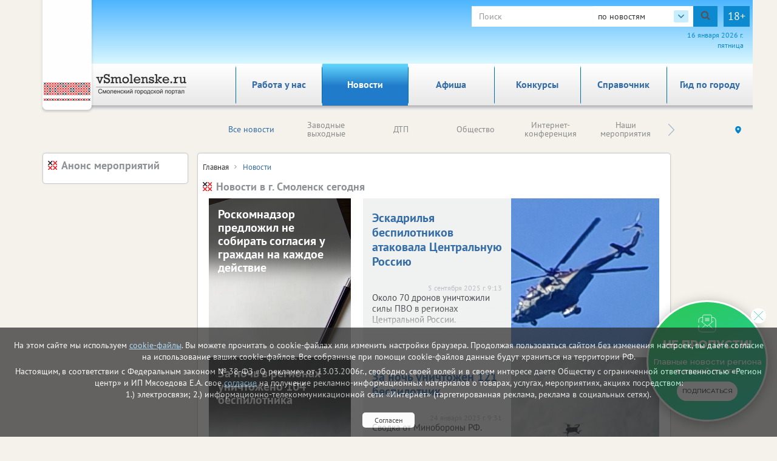

--- FILE ---
content_type: text/html; charset=utf-8
request_url: http://vsmolenske.ru/events/
body_size: 53291
content:

<!DOCTYPE html>
<html lang="ru">
<head>
    <meta charset="utf-8" />
    
    <title>Новости в Смоленске: главные новости Смоленска и Смоленской области, лента новостей, последние новости | vsmolenske.ru</title><meta name="description" content="Самые свежие новости Смоленска. Мы ежедневно публикуем самую актуальную информацию Смоленской области."><meta name="keywords" content="Новости в Смоленске">
    
    
    <meta name="yandex-verification" content="0ff84c5dec996795"/>
    
    <!--meta http-equiv="Content-Security-Policy" content="default-src https://www.google.com; child-src 'none'; object-src 'none'" /-->
    <meta name="viewport" content="width=device-width, initial-scale=1.0" />
    <link rel="alternate" type="application/rss+xml" title="RSS"
          href="/rss/city67_news.rss"/>
    <link rel="stylesheet" href="/static/css/bootstrap.css">
    <link rel="stylesheet" href="/static/css/fancybox.css">
    <!-- <link rel="stylesheet" href="/static/css/fancybox3/css/fancybox.css"> -->
    <link rel="stylesheet" href="/static/css/slidorion.css">
    <link rel="stylesheet" href="/static/css/owl.carousel.css">
    <link rel="stylesheet" href="/static/css/bannersSystem.css">
    <link rel="stylesheet" href="/static/css/main2.css?v=20">
    <link rel="stylesheet" href="/static/css/comments.css">
    <link rel="stylesheet" href="/static/css/print.css">
    <script type="text/javascript" src="/static/js/jquery-1.11.0.min.js"></script>
    <script type="text/javascript" src="/static/js/carhartl-jquery-cookie-92b7715/jquery.cookie.js"></script>
    <script type="text/javascript" src="/static/js/watch.js" async=""></script>
    <script type="text/javascript" src="/static/js/fancybox.js"></script>
    
    <!-- <script type="text/javascript" src="/static/css/fancybox3/js/fancybox.js"></script> -->
    <script type="text/javascript" src="/static/js/rotator.js"></script>
    <script type="text/javascript" src="/static/js/jquery.easing.js"></script>
    <!-- Для HTML-баннеров -->
    <script type="text/javascript" src="/static/js/jquery.slidorion.min.js"></script>
    <script type="text/javascript" src="/static/js/owl.carousel.min.js"></script>
    <script type="text/javascript" src="/static/js/bootstrap.min.js"></script>
    <!--DATEPICKER-->
    <link rel="stylesheet" href="/static/css/jquery-ui.min.css">
    <script type="text/javascript" src="/static/js/jquery-ui.min.js"></script>
    <script type="text/javascript" src="/static/js/locate.js"></script>
    <!--Сколько дней назад комментарий-->
    <script type="text/javascript" src="/static/js/jquery.timeago.js"></script>
    <script type="text/javascript" src="/static/js/jquery.timeago.ru.js"></script>
    <script type="text/javascript" src="/static/js/init.js?v=3"></script>
    <script type="text/javascript" src="/static/js/menu.js"></script>
    <!-- масштабирование текста -->
    <script type="text/javascript" src="/static/js/jquery.fittext.js"></script>
    <script src='/static/js/box_modal.js' type="text/javascript"></script>
    <link href="/static/css/lightslider.min.css" rel="stylesheet">
    <link href="/static/css/lightgallery.min.css" rel="stylesheet">
    <script src="/static/js/lightslider.min.js"></script>
    <script src="/static/js/lightgallery-all.min.js"></script>
    <!-- vk -->
    <script src="https://vk.com/js/api/openapi.js?169" type="text/javascript"></script>
    

    <link rel="icon" href="/static/img/tochfavicons/favicon.svg">
    <!--  <link rel="manifest" href="/static/img/tochfavicons/manifest.json"> -->
    <meta name="msapplication-TileColor" content="#da532c">
    <meta name="theme-color" content="#ffffff">
    <meta name="google-site-verification" content="O3eGeYuqCNjkYDZ26-nqAf8ZpJpu9gacaiK6ozH2hBY" />
    <!-- Снег 	<script type="text/javascript" src="http://mvcreative.ru/example/6/2/snow.js"></script>-->
    <!--[if lt IE 9]
    <script src="https://oss.maxcdn.com/html5shiv/3.7.2/html5shiv.min.js"></script>
    <script src="https://oss.maxcdn.com/respond/1.4.2/respond.min.js"></script>
    [endif]-->
    
    
    
	
		<link rel="canonical" href="/events/">
	

    
	

</head>
<body>

<div id="gdpr">
    <script>
        $(document).ready(function () {
            $.get('/gdpr_ajax/',{path: "/events/"}, function (data) {
                $('div#gdpr').append(data);

            })
        })
    </script>
</div>



<div class="toup hidden-print">Наверх</div>
<!-- Проверка CSRF -->
<script type="text/javascript">
    $(document).ready(function () {
        var csrftoken = $.cookie('csrftoken');

        function csrfSafeMethod(method) {
            // these HTTP methods do not require CSRF protection
            return (/^(GET|HEAD|OPTIONS|TRACE)$/.test(method));
        }

        $.ajaxSetup({
            beforeSend: function (xhr, settings) {
                if (!csrfSafeMethod(settings.type) && !this.crossDomain) {
                    xhr.setRequestHeader("X-CSRFToken", csrftoken);
                }
            }
        });
    })
</script>
<!-- Конец проверки CSRF -->

	<noindex><!-- Yandex.Metrika counter -->
<script type="text/javascript">
    (function (d, w, c) {
        (w[c] = w[c] || []).push(function() {
            try {
                w.yaCounter37475990 = new Ya.Metrika({
                    id:37475990,
                    clickmap:true,
                    trackLinks:true,
                    accurateTrackBounce:true
                });
            } catch(e) { }
        });

        var n = d.getElementsByTagName("script")[0],
            s = d.createElement("script"),
            f = function () { n.parentNode.insertBefore(s, n); };
        s.type = "text/javascript";
        s.async = true;
        s.src = "https://mc.yandex.ru/metrika/watch.js";

        if (w.opera == "[object Opera]") {
            d.addEventListener("DOMContentLoaded", f, false);
        } else { f(); }
    })(document, window, "yandex_metrika_callbacks");
</script>
<noscript><div><img src="https://mc.yandex.ru/watch/37475990" style="position:absolute; left:-9999px;" alt="" /></div></noscript>
<!-- /Yandex.Metrika counter --></noindex>


	


	<!--Google analytics-->
 <!--Google analytics-->

<!--
(% comment %)
	
		<a href="ya.ru" class="brand" rel="noopener nofollow noreferrer" target="_blank" style="background-repeat:no-repeat; background-color:#F79324; background-image:url(/static/img/brand_bg.jpg);"></a>
		<a href="ya.ru" rel="noopener nofollow noreferrer" target="_blank" class="brand_img"><img src="/static/img/banners/brand.png" alt="Текст баннера"></a>
	
	
(% endcomment %)
-->
<div id="brand_banner">
    
    <script>
        $(document).ready(function () {
            $.get('/banners/brand_banner', {reg: '67', rub: 'events'}, function (data) {
                $('div#brand_banner').append(data);
            })
        })
    </script>
</div>
<DIV class="body_wrap container">
    <noindex><div id="peretyajka" hidden>
        

    

    </div></noindex>
    <div class="container top_container">
        <div class="row weather hidden-print">
            <div id="towel">
                <img src="/static/img/towel.png" alt="vorle.ru">
            </div>
            <noindex>

                
            </noindex>
            <div class="search">

                <form class="form-inline form-age" id="s_news" style="margin:0;" action="/search/news/" method="GET"
                      enctype="multipart/form-data" onsubmit="document.getElementById('rotator').src='/static/img/Gray_circles_rotate.gif';">
                    <div class="form-group">
                        <div class="input-group">
                            <input name="text" type="text" class="form-control searcharea" placeholder="Поиск"
                                   value="">
                            <div class="search_select">
                                <span class="search_select__current">по новостям</span>
                                <div class="search_select__list">
                                    <span class="search_select__option" data-path="/search/firm/">по справочнику</span>
                                    <span class="search_select__option" data-path="/search/news/" style="display: none">по новостям</span>
                                    <span class="search_select__option" data-path="/search/all/">по всему порталу</span>
                                </div>
                            </div>
                            <div class="input-group-addon" onclick="document.getElementById('s_news').submit();
                            document.getElementById('rotator').src='/static/img/Gray_circles_rotate.gif';
                            this.onclick=''">
                                <img id='rotator' width='16px' src="/static/admin/img/search.svg" alt=""></div>
                        </div>
                    </div>
                    <div class="age-warn">18+</div>
                    <input type="hidden" name="searchid" value="57"/>
                </form>
                <div id="enter_button"></div>
                
                
                
                
                
                <div id="date"></div>
                <script>
                    $(document).ready(function () { //загрузка даты и
                        $('#date').html(d.getDate() + " " + month[d.getMonth()] + " " +
                            d.getFullYear() + " г.<br>" + day[d.getDay()]);
                        //кнопки войти / выйти
                        $.get('/auth/username', {next: '/events/'},
                            function(data) {
                                $('#enter_button').html(data)
                            })
                    })
                </script>
            </div>
        </div>



        <div class="row menu_bar">
            <div class="col-lg-3 col-md-3 col-sm-4 col-xs-6" id="logo">
                <a href="/">
	<img src="/static/img/logo/_67.png">
</a>
            </div>
            <nav role="navigation" class="navbar navbar-default col-lg-9 col-md-9 col-sm-8 col-xs-6 hidden-print">
	<div class="navbar-header">
		<button type="button" data-target="#navbarCollapse" data-toggle="collapse" class="navbar-toggle">
			<span class="sr-only">Toggle navigation</span>
			<span class="icon-bar"></span>
			<span class="icon-bar"></span>
			<span class="icon-bar"></span>
		</button>
	</div>

	<div class="collapse navbar-collapse">
		<ul class="nav navbar-nav">
            <li class="corona" ><a href="/rabota_u_nas/" class="par2">Работа у нас</a>
            </li>
		
			
			<li><a href="/events/" class="par3 activemain">Новости</a></li>
			
			<li><a href="/afisha/" class="par6">Афиша</a></li>
			
			<li><a href="/katalog_firm/" class="par4">Справочник</a></li>
			
			<li><a href="/gid_po_gorodu/" class="par94">Гид по городу</a></li>
			
		
            <li class=""><a  href="/konkurs/" class="par10">Конкурсы</a>
            </li>
		</ul>
	</div>
</nav>

        </div>
    </div>
    
    <div class="container region_select hidden-print">
        <div class="row">
            
                
                    <div class="submenu"><ul class="owl-carousel" id="news_menu">

	<li><a href="/events/" class="activemain" parentclass="par3">Все новости</a></li>
	<li><a href="/clockwork_weekend/" class="" parentclass="par3">Заводные выходные</a></li>
	<li><a href="/dtp/" class="" parentclass="par3">ДТП</a></li>
	<li><a href="/society/" class="" parentclass="par3">Общество</a></li>
	<li><a href="/online/" class="" parentclass="par3">Интернет-конференция</a></li>
	<li><a href="/naschi_meropriyatiya/" class="" parentclass="par3">Наши мероприятия</a></li>
	<li><a href="/vazhnaia_informatciia/" class="" parentclass="par3">Важная информация!</a></li>
	<li><a href="/incidents/" class="" parentclass="par3">Происшествия</a></li>
	<li><a href="/health/" class="" parentclass="par3">Здоровье </a></li>
	<li><a href="/advertise_company_news/" class="" parentclass="par3">Новости компаний (на правах рекламы)</a></li>
	<li><a href="/culture_news/" class="" parentclass="par3">Культура</a></li>
	<li><a href="/education_news/" class="" parentclass="par3">Образование</a></li>
	<li><a href="/sport/" class="" parentclass="par3">Спорт</a></li>
	<li><a href="/auto/" class="" parentclass="par3">Транспорт</a></li>
	<li><a href="/politics/" class="" parentclass="par3">Политика</a></li>
	<li><a href="/realestate/" class="" parentclass="par3">Недвижимость</a></li>
	<li><a href="/business/" class="" parentclass="par3">Бизнес</a></li>
	<li><a href="/news_archive/" class="" parentclass="par3">Архив</a></li>
	<li><a href="/oldrub16014228/" class="" parentclass="par3">Новое в законодательстве</a></li>
	<li><a href="/economica/" class="" parentclass="par3">Экономика</a></li>

</ul></div>
                
            
            <div class="region">
                <!-- Переключится на другой регион  -->
                <span id="region_current"><img src="/static/img/region_arrow.svg" alt=""></span>



                <ul>
	<li><a title="Белгород" href="http://vbelgorode.com/" rel="noopener noreferrer nofollow" target="_blank">Белгород</a></li><li><a title="Брянск" href="http://vbryanske.com/" rel="noopener noreferrer nofollow" target="_blank">Брянск</a></li><li><a title="Воронеж" href="http://vvoronezhe.ru/" rel="noopener noreferrer nofollow" target="_blank">Воронеж</a></li><li><a title="Курск" href="http://vkurske.com/" rel="noopener noreferrer nofollow" target="_blank">Курск</a></li><li><a title="Липецк" href="http://gorodlip.ru/" rel="noopener noreferrer nofollow" target="_blank">Липецк</a></li><li><a title="Орел" href="http://vorle.ru/" rel="noopener noreferrer nofollow" target="_blank">Орел</a></li><li><a title="Тула" href="http://vtule.ru/" rel="noopener noreferrer nofollow" target="_blank">Тула</a></li>
</ul>
            </div>
        </div>
    </div>
    
<div class="container">
	<div class="row main">
		<!--средняя колонка-->
		<div class="col-lg-9 push-lg-2 col-md-9 push-md-2 col-sm-12 col-xs-12">
			<div class="main_content ">
				<div class="all_news">				
					
						



<div class="block">
    <div class="breadcrumbs">
        
<a class="breads_elem" href="/">Главная</a>

    
        <span>Новости</span>
    



    </div>

    <h1 class="block_header">Новости в г. Смоленск сегодня</h1>
    
        
            
                <div class="news_list col-lg-4 col-md-4 col-sm-4 col-xs-6">
                <div>
                <div class="flip-container" ontouchstart="this.classList.toggle('hover');">
                    <div class="flipper">
                        
                            
                                <div class="front" style="background-image:url(/media/imgs2019/list_bumaga_giga_chat.jpg);">
                            
                        
                        <div>
                            <h2 class="block_caption">Роскомнадзор предложил не собирать согласия у граждан на каждое действие</h2>
                        </div>
                        </div>
                        <div class="back">
                            <div class="gray_block">
                                
                                    
                                        <a href="/society/216989/">
                                    
                                
                                <span class="block_caption">Роскомнадзор предложил не собирать согласия у граждан на каждое действие</span>
                                <div class="block_content">
                                    <p class="mainpage_date">1 ноября 2025 г. 7:46</p>
                                    Глава ведомства считает такой способ устаревшим.
                                </div>
                                <img class="grad" src="/static/img/text_gradient.png" alt="">
                                </a>
                            </div>
                        </div>
                        </div>
                        
                        
                        
                        
                        
                        
                        
                        
                        
                        </div>
                    </div>
                </div>
            
        
            
                <div class="news_list full col-lg-8 col-md-8 col-sm-8 col-xs-6">
                    <div>
                        <div class="gray_block">
                            
                                
                                    <a href="/incidents/215394/">
                                
                            
                            
                            
                            <span class="block_caption">Эскадрилья беспилотников атаковала Центральную Россию</span>
                            <div class="block_content">
                                <p class="mainpage_date">5 сентября 2025 г. 9:13</p>
                                Около 70 дронов уничтожили силы ПВО в регионах Центральной России.
                            </div>
                            <img class="grad" src="/static/img/text_gradient.png" alt="">
                            </a>
                            
                            
                        </div>
                        
                            
                                <div class="col-lg-6 col-md-6 col-sm-6" style="background-image:url(/media/imgs2019/vertolet_nashe_01.jpg);">
                                    
                                    
                                    
                                    
                                    
                                    
                                    
                                    
                                    
                                </div>
                            
                        
                    </div>
                </div>
            
        
            
                <div class="news_list col-lg-4 col-md-4 col-sm-4 col-xs-6">
                <div>
                <div class="flip-container" ontouchstart="this.classList.toggle('hover');">
                    <div class="flipper">
                        
                            
                                <div class="front" style="background-image:url(/media/imgs2019/kvadrokopter_A6c1493.jpg);">
                            
                        
                        <div>
                            <h2 class="block_caption">За ночь в регионах уничтожено 104 беспилотника</h2>
                        </div>
                        </div>
                        <div class="back">
                            <div class="gray_block">
                                
                                    
                                        <a href="/incidents/209566/">
                                    
                                
                                <span class="block_caption">За ночь в регионах уничтожено 104 беспилотника</span>
                                <div class="block_content">
                                    <p class="mainpage_date">29 января 2025 г. 9:13</p>
                                    Сводка Минобороны.
                                </div>
                                <img class="grad" src="/static/img/text_gradient.png" alt="">
                                </a>
                            </div>
                        </div>
                        </div>
                        
                        
                        
                        
                        
                        
                        
                        
                        
                        </div>
                    </div>
                </div>
            
        
            
                <div class="news_list full col-lg-8 col-md-8 col-sm-8 col-xs-6">
                    <div>
                        <div class="gray_block">
                            
                                
                                    <a href="/incidents/209484/">
                                
                            
                            
                            
                            <span class="block_caption">За ночь уничтожен 121 беспилотник</span>
                            <div class="block_content">
                                <p class="mainpage_date">24 января 2025 г. 9:31</p>
                                Сводка от Минобороны РФ.
                            </div>
                            <img class="grad" src="/static/img/text_gradient.png" alt="">
                            </a>
                            
                            
                        </div>
                        
                            
                                <div class="col-lg-6 col-md-6 col-sm-6" style="background-image:url(/media/imgs2019/kvadrokopter_A6c1493.jpg);">
                                    
                                    
                                    
                                    
                                    
                                    
                                    
                                    
                                    
                                </div>
                            
                        
                    </div>
                </div>
            
        
            
                <div class="news_list col-lg-4 col-md-4 col-sm-4 col-xs-6">
                <div>
                <div class="flip-container" ontouchstart="this.classList.toggle('hover');">
                    <div class="flipper">
                        
                            
                                <div class="front" style="background-image:url(/media/imgs2019/telef_U0X2Nxh.jpg);">
                            
                        
                        <div>
                            <h2 class="block_caption">Мошенники могут мстить</h2>
                        </div>
                        </div>
                        <div class="back">
                            <div class="gray_block">
                                
                                    
                                        <a href="/vazhnaia_informatciia/207928/">
                                    
                                
                                <span class="block_caption">Мошенники могут мстить</span>
                                <div class="block_content">
                                    <p class="mainpage_date">24 октября 2024 г. 8:01</p>
                                    Аферисты не забывают абонентов, которые им нагрубили или распознали обман.
                                </div>
                                <img class="grad" src="/static/img/text_gradient.png" alt="">
                                </a>
                            </div>
                        </div>
                        </div>
                        
                        
                        
                        
                        
                        
                        
                        
                        
                        </div>
                    </div>
                </div>
            
        
            
                <div class="news_list full col-lg-8 col-md-8 col-sm-8 col-xs-6">
                    <div>
                        <div class="gray_block">
                            
                                
                                    <a href="/politikkk/207490/">
                                
                            
                            
                            
                            <span class="block_caption">Западные «независимые» СМИ в очередной раз доказали, что пишут только о том, что выгодно Западу.</span>
                            <div class="block_content">
                                <p class="mainpage_date">7 октября 2024 г. 11:24</p>
                                Западным «неполживым» СМИ подыгрывают и эмигрантские русскоязычные издания.
                            </div>
                            <img class="grad" src="/static/img/text_gradient.png" alt="">
                            </a>
                            
                            
                        </div>
                        
                            
                                <div class="col-lg-6 col-md-6 col-sm-6" style="background-image:url(/media/imgs2019/nebo_orla_nascha.jpg);">
                                    
                                    
                                    
                                    
                                    
                                    
                                    
                                    
                                    
                                </div>
                            
                        
                    </div>
                </div>
            
        
            
                <div class="news_list col-lg-4 col-md-4 col-sm-4 col-xs-6">
                <div>
                <div class="flip-container" ontouchstart="this.classList.toggle('hover');">
                    <div class="flipper">
                        
                            
                                <div class="front" style="background-image:url(/media/imgs2019/99146cde-d873-4451-a624-5bc2130b.jpg);">
                            
                        
                        <div>
                            <h2 class="block_caption">«Обереги России: культурное достояние народов»</h2>
                        </div>
                        </div>
                        <div class="back">
                            <div class="gray_block">
                                
                                    
                                        <a href="/culture_news/207460/">
                                    
                                
                                <span class="block_caption">«Обереги России: культурное достояние народов»</span>
                                <div class="block_content">
                                    <p class="mainpage_date">3 октября 2024 г. 19:31</p>
                                    Фестиваль-практикум творческой молодежи пройдет в Орле.
                                </div>
                                <img class="grad" src="/static/img/text_gradient.png" alt="">
                                </a>
                            </div>
                        </div>
                        </div>
                        
                        
                        
                        
                        
                        
                        
                        
                        
                        </div>
                    </div>
                </div>
            
        
            
                <div class="news_list full col-lg-8 col-md-8 col-sm-8 col-xs-6">
                    <div>
                        <div class="gray_block">
                            
                                
                                    <a href="/society/207453/">
                                
                            
                            
                            
                            <span class="block_caption">За опасное вождение — большие штрафы</span>
                            <div class="block_content">
                                <p class="mainpage_date">3 октября 2024 г. 15:02</p>
                                Госдума приняла в первом чтении поправки об административной ответственности за нарушения.
                            </div>
                            <img class="grad" src="/static/img/text_gradient.png" alt="">
                            </a>
                            
                            
                        </div>
                        
                            
                                <div class="col-lg-6 col-md-6 col-sm-6" style="background-image:url(/media/imgs2019/mashina_v_Kurske_nasha.jpg);">
                                    
                                    
                                    
                                    
                                    
                                    
                                    
                                    
                                    
                                </div>
                            
                        
                    </div>
                </div>
            
        
            
                <div class="news_list col-lg-4 col-md-4 col-sm-4 col-xs-6">
                <div>
                <div class="flip-container" ontouchstart="this.classList.toggle('hover');">
                    <div class="flipper">
                        
                            
                                <div class="front" style="background-image:url(/media/imgs2019/zakon_nasha.jpg);">
                            
                        
                        <div>
                            <h2 class="block_caption">Что с 1 октября изменится в российском законодательстве</h2>
                        </div>
                        </div>
                        <div class="back">
                            <div class="gray_block">
                                
                                    
                                        <a href="/society/207410/">
                                    
                                
                                <span class="block_caption">Что с 1 октября изменится в российском законодательстве</span>
                                <div class="block_content">
                                    <p class="mainpage_date">1 октября 2024 г. 7:20</p>
                                    Повышение пенсий и зарплат, повышение утильсбора, блокировка сайтов и другие важные правовые нововведения
                                </div>
                                <img class="grad" src="/static/img/text_gradient.png" alt="">
                                </a>
                            </div>
                        </div>
                        </div>
                        
                        
                        
                        
                        
                        
                        
                        
                        
                        </div>
                    </div>
                </div>
            
        
            
                <div class="news_list full col-lg-8 col-md-8 col-sm-8 col-xs-6">
                    <div>
                        <div class="gray_block">
                            
                                
                                    <a href="/oldrub16014228/207273/">
                                
                            
                            
                            
                            <span class="block_caption">Новое в российском законодательстве: обзор изменений</span>
                            <div class="block_content">
                                <p class="mainpage_date">23 сентября 2024 г. 8:50</p>
                                Охрана голоса граждан, использование остатка средств маткапитала, повышение утилизационного сбора на автомобили – об этом и не только в нашем обзоре.
                            </div>
                            <img class="grad" src="/static/img/text_gradient.png" alt="">
                            </a>
                            
                            
                        </div>
                        
                            
                                <div class="col-lg-6 col-md-6 col-sm-6" style="background-image:url(/media/imgs2019/zakon_nasha.jpg);">
                                    
                                    
                                    
                                    
                                    
                                    
                                    
                                    
                                    
                                </div>
                            
                        
                    </div>
                </div>
            
        
            
                <div class="news_list col-lg-4 col-md-4 col-sm-4 col-xs-6">
                <div>
                <div class="flip-container" ontouchstart="this.classList.toggle('hover');">
                    <div class="flipper">
                        
                            
                                <div class="front" style="background-image:url(/media/imgs2019/dengi_PClLWOW_GB1ps1l.jpg);">
                            
                        
                        <div>
                            <h2 class="block_caption">Банкам запретят брать комиссии за оплату госуслуг через СБП</h2>
                        </div>
                        </div>
                        <div class="back">
                            <div class="gray_block">
                                
                                    
                                        <a href="/society/207267/">
                                    
                                
                                <span class="block_caption">Банкам запретят брать комиссии за оплату госуслуг через СБП</span>
                                <div class="block_content">
                                    <p class="mainpage_date">20 сентября 2024 г. 12:39</p>
                                    Новые правила установлены Центробанком.
                                </div>
                                <img class="grad" src="/static/img/text_gradient.png" alt="">
                                </a>
                            </div>
                        </div>
                        </div>
                        
                        
                        
                        
                        
                        
                        
                        
                        
                        </div>
                    </div>
                </div>
            
        
            
                <div class="news_list full col-lg-8 col-md-8 col-sm-8 col-xs-6">
                    <div>
                        <div class="gray_block">
                            
                                
                                    <a href="/economica/207222/">
                                
                            
                            
                            
                            <span class="block_caption">Сколько стоит приготовить борщ в регионах ЦФО</span>
                            <div class="block_content">
                                <p class="mainpage_date">19 сентября 2024 г. 8:22</p>
                                За год &quot;борщевая&quot; корзина подорожала более чем на 10%.
                            </div>
                            <img class="grad" src="/static/img/text_gradient.png" alt="">
                            </a>
                            
                            
                        </div>
                        
                            
                                <div class="col-lg-6 col-md-6 col-sm-6" style="background-image:url(/media/imgs2019/ovoschi_zelen_nascha.jpg);">
                                    
                                    
                                    
                                    
                                    
                                    
                                    
                                    
                                    
                                </div>
                            
                        
                    </div>
                </div>
            
        
        <link rel="stylesheet" href="/static/css/simplePagination.css">
        <script type="text/javascript" src="/static/js/jquery.simplePagination.js"></script>

        <script>
            $(document).ready(function() {
                function getUrlVars()
                {
                    var vars = [], hash;
                    var hashes = window.location.href.slice(window.location.href.indexOf('?') + 1).split('&');
                    for(var i = 0; i < hashes.length; i++)
                    {
                        hash = hashes[i].split('=');
                        vars.push(hash[0]);
                        vars[hash[0]] = hash[1];
                    }
                    return vars;
                }

                url = window.location.href;
                var first = getUrlVars()["page"];
                var allnews = getUrlVars()["allnewsrubrik"];

                if (allnews == 'search'){
                    pref = "?allnewsrubrik=search&page="
                }
                else{
                    pref = "?page="
                }

                
            });
        </script>
        <div id="pagination" class="simple-pagination">
    <ul>

        

        

        
            
                <li class="active"><span class="current" >1</span></li>
            
        
            
                
                    <li><a class="page-link" href="?page=2">2</a></li>
                
            
        
            
                
                    <li><a class="page-link" href="?page=3">3</a></li>
                
            
        
            
                
                    <li><a class="page-link" href="?page=4">4</a></li>
                
            
        

        

        
            <li><a class="ellipse clickable">...</a></li>
            
                
                    <li><a class="page-link" href="?page=17">17</a></li>
                
            
        

        
            <li><a href="?page=2" class="page-link next">вперед</a></li>
        

    </ul>
</div>

        

        <div>
            
                
                
            
        </div>





    
    </div>




					
					
				</div>
				<noindex>
























					<!--Витрина товаров 1-->
	    			



					<!--Витрина товаров 2-->
	    			


					<!--Витрина товаров 3-->
	    			


					<!--Спецпредложения-->
					


				</noindex>
				<div class="block direct hidden-print">
					<h2 class="block_header">Яндекс.Директ</h2>
					<div>
						<!--Сюда код Директа-->
						
							﻿<!-- Yandex.RTB R-A-61799-1 -->
<div id="yandex_rtb_R-A-61799-1"></div>
<script type="text/javascript">
    (function(w, d, n, s, t) {
        w[n] = w[n] || [];
        w[n].push(function() {
            Ya.Context.AdvManager.render({
                blockId: "R-A-61799-1",
                renderTo: "yandex_rtb_R-A-61799-1",
                horizontalAlign: false,
                async: true
            });
        });
        t = d.getElementsByTagName("script")[0];
        s = d.createElement("script");
        s.type = "text/javascript";
        s.src = "//an.yandex.ru/system/context.js";
        s.async = true;
        t.parentNode.insertBefore(s, t);
    })(this, this.document, "yandexContextAsyncCallbacks");
</script>
						
					</div>
				</div>
			</div>
		</div>
		
		<!--Левая колонка-->
		<div id="left_col" class="col-lg-2 pull-lg-9 col-md-2 pull-md-9 col-sm-12 col-xs-12 hidden-print">
			<noindex>
                <div id="left_banner_plus">
                </div>

			</noindex>
			
			<!--АФИША-->
			


<div id="afisha" class="block">
	<a href="/afisha/"><h2 class="block_header">Анонс мероприятий</h2></a>
	<div>
		
		
	</div>
</div>

			
			<!--баннер Левый статика 250*250-->
			<noindex>
				
			</noindex>
			
		</div>
		
		<!--Правая колонка-->
		<div id="right_col" class="col-lg-1 col-md-1 col-sm-12 col-xs-12 hidden-print">
			<div class="right_col">
				<noindex>
                    <div id="through_the_window_banner"></div>
                    <div id="right_banner_plus"></div>
                    <div id="right_two_banner"></div>
                    <div id="right_three_banner"></div>

                    



				</noindex>
			</div>
		</div>
	</div>
</div>
    <script>
        var counterShow = 0;

        function banners_rotate(limit = 10) {
            counterShow++;
            $.get('/banners/peretyajka_banner',
                {reg: '67', seen_banner_id: $('div#peretyajka').children().data('id')}
            ).done(function (data) {
                $('div#peretyajka').html(data).fadeIn();
            });

            $.get('/banners/left_banner',
                {reg: '67', seen_banner_id: $('div#left_banner').children().data('id')}
            ).done( function (data) {
                $('div#left_banner').html(data);
            });
            $.get('/banners/left_banner_plus',
                {reg: '67', seen_banner_id: $('div#left_banner_plus').children().data('id')}
            ).done( function (data) {
                $('div#left_banner_plus').html(data);
            });

            $.get('/banners/through_the_window_banner/67',
                {seen_banner_id: $('div#through_the_window_banner').children().data('id')}
            ).done(
                function (data) {
                    $('div#through_the_window_banner').html(data);
                });
            $.get('/banners/right_banner_plus/67',
                {seen_banner_id: $('div#right_banner_plus').children().data('id')}
            ).done(
                function (data) {
                    $('div#right_banner_plus').html(data);
                });
            $.get('/banners/right_two_banner/67',
                {seen_banner_id: $('div#right_two_banner').children().data('id')}
            ).done(
                function (data) {
                    $('div#right_two_banner').html(data);
                });
            $.get('/banners/right_three_banner/67',
                {seen_banner_id: $('div#right_three_banner').children().data('id')}
            ).done(
                function (data) {
                    $('div#right_three_banner').html(data);
                });
            if (counterShow > limit) clearInterval(bannersInterval);
        }

        $(document).ready(function () {
            banners_rotate(12); //banners:right_banner_plus через каждые 17 сек
            bannersInterval = setInterval(banners_rotate, 17000);

        });
    </script>



    
    <footer class="container hidden-print">
        <div class="row">
            <div class="col-lg-2 col-md-3 col-sm-3 col-xs-6">
                <!-- <img src="/static/img/18.png" alt=""> -->
                <img src="/static/statistika/stat67.png" alt="">
            </div>
            <!-- <div class="copyright subscr"> -->
                <!-- <a href="javascript:" class="footer__newsletter" id="subscribe-btn">Подпишитесь на еженедельную рассылку</a></div> -->
            <div class="subscribe-popup">
            	<button class="subscribe-popup__close">
            		<img src="/static/img/message_email_close_icon.svg" alt="Закрыть" title="Закрыть" width="25" height="25">
            	</button>
            	<p class="subscribe-popup__title">не пропусти!</p>
            	<p class="subscribe-popup__text">Главные новости региона<br> в вашей почте!</p>
            	<a class="subscribe-popup__btn" href="javascript:" id="subscribe-btn">подписаться</a>
            </div>
            <div class="col-lg-4 col-lg-offset-6 col-md-4 col-md-offset-5 col-sm-5 col-sm-offset-4 col-xs-6">
                <div class="copyright">
                    <p>© ООО <a href="/redaktciia/">"Регион центр" 2004 - 2026<br />
                        Информационное наполнение: Информационное агентство vRossii.ru</a><br />
                        Свидетельство о регистрации СМИ информационного агентства vRossii.ru<br>ИА № ФС 77&#8209;35502<br />
                        выдано РОСКОМНАДЗОРом 04 марта 2009г.<br />
                        И. О. Главного редактора Нарыков А. Н.<br>
                        Баннеры на портале размещаются на правах рекламы.<br />
                        <b>Реклама на портале:</b><br />
                        Рекламное агентство "Умный маркетинг" тел. 7-910-267-70-40,<br />
                        email: umnyy.marketing@yandex.ru<br />
                        Отдельные публикации могут содержать информацию, не предназначенную для пользователей до 18 лет.</p>
                    <p class="copyright_lnks">
                        <a target="_blank" href="/politika-v-otnoshenii-obrabotki-personalnyh-dannyh/">Политика в отношении обработки персональных данных</a>
                        <a target="_blank" href="/politika-obrabotki-cookie/">Политика обработки файлов cookie</a>
                    </p>
                </div>
            </div>
        </div>
        
<div class="row">
    <div class="link" style="margin: 10px 0px 10px 0px">
        <ul class="citiesMenu">
            
                <li><a rel="nofollow" title="Белгород" class=" main" href="http://vbelgorode.com/" target="_blank">Белгород</a></li>
            
                <li><a rel="nofollow" title="Брянск" class=" main" href="http://vbryanske.com/" target="_blank">Брянск</a></li>
            
                <li><a rel="nofollow" title="Воронеж" class=" main" href="http://vvoronezhe.ru/" target="_blank">Воронеж</a></li>
            
                <li><a rel="nofollow" title="Курск" class=" main" href="http://vkurske.com/" target="_blank">Курск</a></li>
            
                <li><a rel="nofollow" title="Липецк" class=" main" href="http://gorodlip.ru/" target="_blank">Липецк</a></li>
            
                <li><a rel="nofollow" title="Орел" class=" main" href="http://vorle.ru/" target="_blank">Орел</a></li>
            
                <li><a rel="nofollow" title="Тула" class=" main" href="http://vtule.ru/" target="_blank">Тула</a></li>
            
            <div class="flogo r">
                <a href="/"><img src="/static/img/logo/67.png"></a>
            </div>
        </ul>
    </div>
</div>
    </footer>
    <div class="agree-popup" id="agree-popup">
      <p>Настоящим даю администрации сайта http://vsmolenske.ru (далее — сайт) обществу с ограниченной ответственностью Общество с 
          ограниченной ответственностью "Регион Центр", адрес: 302040, Орловская область, г Орёл, ул. Ломоносова, зд. 
          6 к. 4, офис 120, ОГРН: 1035753005650, ИНН: 4817003180 согласие на автоматизированную и неавтоматизированную 
          обработку моих персональных, указанных мной на сайте (фамилия, имя, отчество (при наличии), адрес электронной 
          почты), а также данных, которые автоматически передаются сервисам сайта  (IP-адрес, данные файлов cookie, тип 
          устройства пользователя, технические характеристики оборудования и программного обеспечения, используемых 
          пользователем, дата и время запроса, поступившего от пользователя) следующими способами: сбор, запись, 
          систематизация, накопление, хранение, использование, уничтожение, удаление с целью предоставления сервисов и 
          услуг, оказываемых администрацией сайта, установления обратной связи, предоставления клиентской и технической 
          поддержки при использовании сервисов сайта и предоставлении услуг администрацией сайта, осуществления рекламной 
          деятельности администрацией сайта (при наличии моего согласия). Настоящее согласие действует до дня его отзыва 
          мною. Настоящее согласие может быть отозвано в любой момент путем направления заявления по адресу электронной 
          почты: manager@vorle.ru, а также путем письменного обращения по юридическому адресу: 302040, Орловская область, 
          Город Орёл, г. Орёл, ул Ломоносова, зд. 6, к. 4. Офис 120
      </p>
    </div>
</DIV> <!--End wrapper-->


<script type="text/javascript" src="/static/js/createjs-2015.11.26.min.js"></script>

</body>
<!-- Считаем клики баннеров -->
<script>
    function Statistiks(a) {
        $.ajax({
            url: '/stat/bannerclick/',
            type: "POST",
            data: "cbi="+a,
            success: function(data,subm){
            }
        });
    }
</script>

<div class="recovery" id="subscribe-dialog">
    <p class="recovery__header">подписка</p>
    <div class="recovery__content" id="subscribe-cont">

    </div>
</div>

<script src="/static/js/foot_scripts.js"></script>

<link rel="stylesheet" href="/static/css/auth.css">




</html>

